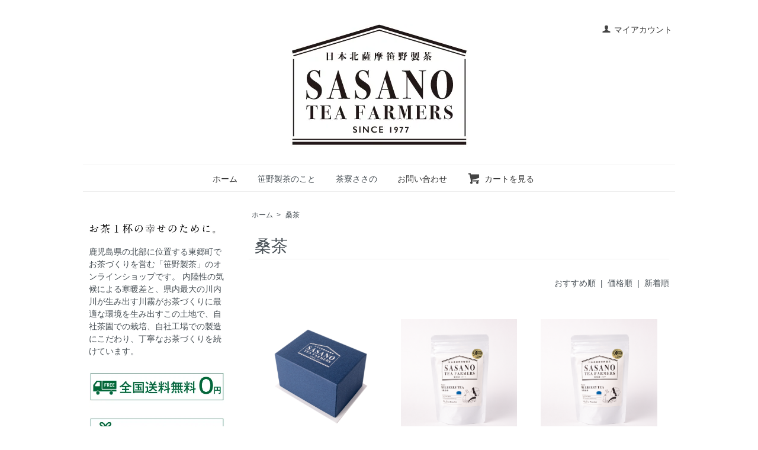

--- FILE ---
content_type: text/html; charset=EUC-JP
request_url: http://sasanotea.jp/?mode=cate&cbid=2340185&csid=0
body_size: 4746
content:
<!DOCTYPE html PUBLIC "-//W3C//DTD XHTML 1.0 Transitional//EN" "http://www.w3.org/TR/xhtml1/DTD/xhtml1-transitional.dtd">
<html xmlns:og="http://ogp.me/ns#" xmlns:fb="http://www.facebook.com/2008/fbml" xmlns:mixi="http://mixi-platform.com/ns#" xmlns="http://www.w3.org/1999/xhtml" xml:lang="ja" lang="ja" dir="ltr">
<head>
<meta http-equiv="content-type" content="text/html; charset=euc-jp" />
<meta http-equiv="X-UA-Compatible" content="IE=edge,chrome=1" />
<title>桑茶 - SASANO｜笹野製茶</title>
<meta name="Keywords" content="桑茶,sasanotea,笹野製茶,緑茶,紅茶,鹿児島,桑茶,抹茶,薩摩川内" />
<meta name="Description" content="鹿児島県の北部に位置する東郷町でお茶づくりを営む「笹野製茶」のオンラインショップです。自家農園、自社工場で緑茶、紅茶、桑茶、抹茶づくりに取り組んでいます。" />
<meta name="Author" content="笹野製茶" />
<meta name="Copyright" content="笹野製茶" />
<meta http-equiv="content-style-type" content="text/css" />
<meta http-equiv="content-script-type" content="text/javascript" />
<link rel="stylesheet" href="http://sasanotea.jp/css/framework/colormekit.css" type="text/css" />
<link rel="stylesheet" href="http://sasanotea.jp/css/framework/colormekit-responsive.css" type="text/css" />
<link rel="stylesheet" href="https://img07.shop-pro.jp/PA01398/878/css/7/index.css?cmsp_timestamp=20191130231829" type="text/css" />

<link rel="alternate" type="application/rss+xml" title="rss" href="http://sasanotea.jp/?mode=rss" />
<link rel="alternate" media="handheld" type="text/html" href="http://sasanotea.jp/?mode=cate&cbid=2340185&csid=0" />
<link rel="shortcut icon" href="https://img07.shop-pro.jp/PA01398/878/favicon.ico?cmsp_timestamp=20211108030206" />
<script type="text/javascript" src="//ajax.googleapis.com/ajax/libs/jquery/1.7.2/jquery.min.js" ></script>
<meta property="og:title" content="桑茶 - SASANO｜笹野製茶" />
<meta property="og:description" content="鹿児島県の北部に位置する東郷町でお茶づくりを営む「笹野製茶」のオンラインショップです。自家農園、自社工場で緑茶、紅茶、桑茶、抹茶づくりに取り組んでいます。" />
<meta property="og:url" content="http://sasanotea.jp?mode=cate&cbid=2340185&csid=0" />
<meta property="og:site_name" content="SASANO｜笹野製茶" />
<meta property="og:image" content=""/>
<script>
  var Colorme = {"page":"product_list","shop":{"account_id":"PA01398878","title":"SASANO\uff5c\u7b39\u91ce\u88fd\u8336"},"basket":{"total_price":0,"items":[]},"customer":{"id":null}};

  (function() {
    function insertScriptTags() {
      var scriptTagDetails = [];
      var entry = document.getElementsByTagName('script')[0];

      scriptTagDetails.forEach(function(tagDetail) {
        var script = document.createElement('script');

        script.type = 'text/javascript';
        script.src = tagDetail.src;
        script.async = true;

        if( tagDetail.integrity ) {
          script.integrity = tagDetail.integrity;
          script.setAttribute('crossorigin', 'anonymous');
        }

        entry.parentNode.insertBefore(script, entry);
      })
    }

    window.addEventListener('load', insertScriptTags, false);
  })();
</script>
<script async src="https://zen.one/analytics.js"></script>
</head>
<body>
<meta name="colorme-acc-payload" content="?st=1&pt=10028&ut=2340185,0&at=PA01398878&v=20260122072542&re=&cn=72e7faa4790db275aea03da242cf147a" width="1" height="1" alt="" /><script>!function(){"use strict";Array.prototype.slice.call(document.getElementsByTagName("script")).filter((function(t){return t.src&&t.src.match(new RegExp("dist/acc-track.js$"))})).forEach((function(t){return document.body.removeChild(t)})),function t(c){var r=arguments.length>1&&void 0!==arguments[1]?arguments[1]:0;if(!(r>=c.length)){var e=document.createElement("script");e.onerror=function(){return t(c,r+1)},e.src="https://"+c[r]+"/dist/acc-track.js?rev=3",document.body.appendChild(e)}}(["acclog001.shop-pro.jp","acclog002.shop-pro.jp"])}();</script><script src="https://img.shop-pro.jp/tmpl_js/73/jquery.tile.js"></script>
<script src="https://img.shop-pro.jp/tmpl_js/73/jquery.skOuterClick.js"></script>
<div id="wrapper" class="container mar_auto pad_t_20">
  <div id="header" class="mar_b_30">
    
    <ul class="inline pull-right col-sm-12 hidden-phone txt_r">
      <li>
        <a href="http://sasanotea.jp/?mode=myaccount" class="txt_c_333"><i class="icon-b icon-user va-10 mar_r_5"></i>マイアカウント</a>
      </li>
          </ul>
    
    
        
    <div class="txt_24"><a href="./"><img src="https://img07.shop-pro.jp/PA01398/878/PA01398878.jpg?cmsp_timestamp=20211108030206" alt="SASANO｜笹野製茶" /></a></div>
            <ul class="inline mar_t_30 bor_t_1 bor_b_1">
      <li class="pad_v_10 mar_r_20"><a href="./" class="txt_c_333">ホーム</a></li>
			 <li class="pad_v_10 mar_r_20"><a href="http://sasanotea.jp/?mode=f1">笹野製茶のこと</a></li>
			<li class="pad_v_10 mar_r_20"><a href="http://sasanotea.jp/?mode=f2">茶寮ささの</a></li>
      <li class="pad_v_10 mar_r_20"><a href="https://sasanotea.shop-pro.jp/customer/inquiries/new" class="txt_c_333">お問い合わせ</a></li>
			
			<li class="pad_v_10 mar_r_20"><a href="https://sasanotea.shop-pro.jp/cart/proxy/basket?shop_id=PA01398878&shop_domain=sasanotea.jp" class="txt_c_333"><i class="icon-lg-b icon-cart va-30 mar_r_5"></i>カートを見る</a></li>
    </ul>
  </div>
	
	


  <div class="row">
    <div id="contents" class="col col-lg-9 col-sm-12 mar_b_50">
      <div>
  
  <ul class="topicpath-nav inline txt_12">
    <li><a href="./">ホーム</a></li>
                  <li>&nbsp;&gt;&nbsp;<a href="?mode=cate&cbid=2340185&csid=0">桑茶</a></li>
                  </ul>
  

  <h2 class="pad_l_10 mar_b_20 txt_28 txt_fwn bor_b_1">
          桑茶
      </h2>

  
    

  
    

  
    

  
    

  
    

      
    <p class="txt_r mar_t_30 mar_b_30">
      おすすめ順
            &nbsp;|&nbsp;
              <a href="?mode=cate&cbid=2340185&csid=0&sort=p">価格順</a>      &nbsp;|&nbsp;
              <a href="?mode=cate&cbid=2340185&csid=0&sort=n">新着順</a>    </p>
    
    
    <ul class="row unstyled">
              <li class="col col-xs-12 col-lg-4 productlist-unit pad_20 mar_b_30 txt_c">
          <a href="?pid=147170621">
                          <img src="https://img07.shop-pro.jp/PA01398/878/product/147170621_th.png?cmsp_timestamp=20191130192136" alt="マルベリーティー（桑茶）" class="show mar_auto mar_b_10" />
                      </a>
          <a href="?pid=147170621">マルベリーティー（桑茶）</a>
                   			            1,449円
                              </li>
              <li class="col col-xs-12 col-lg-4 productlist-unit pad_20 mar_b_30 txt_c">
          <a href="?pid=147170759">
                          <img src="https://img07.shop-pro.jp/PA01398/878/product/147170759_th.png?cmsp_timestamp=20191130193734" alt="有機マルベリーパウダー（桑茶）" class="show mar_auto mar_b_10" />
                      </a>
          <a href="?pid=147170759">有機マルベリーパウダー（桑茶）</a>
                   			            1,557円
                              </li>
              <li class="col col-xs-12 col-lg-4 productlist-unit pad_20 mar_b_30 txt_c">
          <a href="?pid=139292079">
                          <img src="https://img07.shop-pro.jp/PA01398/878/product/139292079_th.png?cmsp_timestamp=20191130193156" alt="有機マルベリーティー（桑茶）" class="show mar_auto mar_b_10" />
                      </a>
          <a href="?pid=139292079">有機マルベリーティー（桑茶）</a>
                   			            1,341円
                              </li>
          </ul>
    
    
    <div class="txt_c mar_t_50 mar_b_50">
      <ul class="inline">
        <li>
                      <span class="btn disabled">&laquo; Prev</span>
                  </li>
        <li>
                      <span class="btn disabled">Next &raquo;</span>
                  </li>
      </ul>
      <p>
        <b>3</b><span>商品中</span>&nbsp;<b>1-3</b><span>商品</span>
      </p>
    </div>
    
  
  
    

  
    

  
    

</div>

<script>
  $(window).load(function () {
    $('.productlist-unit').tile();
  });
  $(window).resize(function () {
    $('.productlist-unit').tile();
  });
</script>
    

    </div>
    <div id="side" class="col col-lg-3 col-sm-12 mar_t_20 mar_b_50">
      
            
    
			    
			     <div><img src="https://img21.shop-pro.jp/PA01398/878/etc/side-title2.jpg?cmsp_timestamp=20191130145745" alt="笹野製茶">
				<p>
鹿児島県の北部に位置する東郷町でお茶づくりを営む「笹野製茶」のオンラインショップです。
内陸性の気候による寒暖差と、県内最大の川内川が生み出す川霧がお茶づくりに最適な環境を生み出すこの土地で、自社茶園での栽培、自社工場での製造にこだわり、丁寧なお茶づくりを続けています。
						 </p>
			</div>
			
			<div>
				<img src="https://img21.shop-pro.jp/PA01398/878/etc/side-souryou3.jpg?cmsp_timestamp=20191130152219" alt="全国送料無料">
			</div>

<div>
	<a href=http://sasanotea.jp/?mode=cate&cbid=2564752&csid=0>
	<img src="https://img21.shop-pro.jp/PA01398/878/etc/side-gift2.jpg?cmsp_timestamp=20191130152325" alt="ギフト商品のご案内"  >
	</a>
			</div>
						 
      
                        <div>
            <h3 class="pad_l_10">category</h3>
            <ul class="unstyled bor_b_1 mar_b_50">
                      <li class="pad_10 bor_t_1">
                <a href="http://sasanotea.jp/?mode=cate&cbid=2340183&csid=0" class="show txt_c_333">
                                    緑茶
                </a>
              </li>
                                    <li class="pad_10 bor_t_1">
                <a href="http://sasanotea.jp/?mode=cate&cbid=2340184&csid=0" class="show txt_c_333">
                                    紅茶
                </a>
              </li>
                                    <li class="pad_10 bor_t_1">
                <a href="http://sasanotea.jp/?mode=cate&cbid=2340185&csid=0" class="show txt_c_333">
                                    桑茶
                </a>
              </li>
                                    <li class="pad_10 bor_t_1">
                <a href="http://sasanotea.jp/?mode=cate&cbid=2564756&csid=0" class="show txt_c_333">
                                    抹茶
                </a>
              </li>
                                    <li class="pad_10 bor_t_1">
                <a href="http://sasanotea.jp/?mode=cate&cbid=2564752&csid=0" class="show txt_c_333">
                                    ギフトセット
                </a>
              </li>
                    </ul>
          </div>
                    
			
      
            
			
      <div>
        <h3 class="pad_l_10">information</h3>
        <ul class="unstyled bor_b_1 mar_b_50">
          
                    
                    <li class="pad_10 bor_t_1"><a href="http://sasanotea.jp/?mode=sk#payment" class="show txt_c_333">お支払い方法について</a></li>
          <li class="pad_10 bor_t_1"><a href="http://sasanotea.jp/?mode=sk" class="show txt_c_333">配送方法・送料について</a></li>
                    <li class="pad_10 bor_t_1 hidden-phone"><a href="http://sasanotea.jp/?mode=rss" class="txt_c_333">RSS</a>&nbsp;/&nbsp;<a href="http://sasanotea.jp/?mode=atom" class="txt_c_333">ATOM</a></li>
          
          <li class="pad_10 bor_t_1 visible-phone"><a href="http://sasanotea.jp/?mode=myaccount" class="txt_c_333">マイアカウント</a></li>
                    
        </ul>
      </div>
						 
					<div>
						 
      <form action="http://sasanotea.jp/" method="GET" class="mar_b_50">
        <input type="hidden" name="mode" value="srh" />
        <select name="cid" class="mar_b_10">
          <option value="">全ての商品から</option>
                      <option value="2340183,0">緑茶</option>
                      <option value="2340184,0">紅茶</option>
                      <option value="2340185,0">桑茶</option>
                      <option value="2564756,0">抹茶</option>
                      <option value="2564752,0">ギフトセット</option>
                  </select>
        <input type="text" name="keyword" />
        <button class="btn btn-xs"><i class="icon-lg-b icon-search va-35"></i><span class="visible-phone mar_l_5 pad_r_5 txt_14">SEARCH</span></button>
      </form>
						 </div>
      
			
			
			
                </div>
  </div>
		
  <div id="footer" class="pad_v_30 bor_t_1 txt_c">
    <ul class="inline">
      <li><a href="./" class="txt_c_333">ホーム</a></li>
      <li><a href="http://sasanotea.jp/?mode=sk" class="txt_c_333">支払・配送について</a></li>
      <li><a href="http://sasanotea.jp/?mode=sk#info" class="txt_c_333">特定商取引法に基づく表記</a></li>
      <li><a href="http://sasanotea.jp/?mode=privacy" class="txt_c_333">プライバシーポリシー</a></li>
      <li><a href="https://sasanotea.shop-pro.jp/customer/inquiries/new" class="txt_c_333">お問い合わせ</a></li>
    </ul>
		<p><address>&#169;sasano tea farmers all rights reserved.
</address></div>
  </div>

<script>
  $(function () {
    // viewport
    var viewport = document.createElement('meta');
    viewport.setAttribute('name', 'viewport');
    viewport.setAttribute('content', 'width=device-width, initial-scale=1.0, maximum-scale=1.0');
    document.getElementsByTagName('head')[0].appendChild(viewport);

    function window_size_switch_func() {
      if($(window).width() >= 768) {
        // product option switch -> table
        $('#prd-opt-table').html($('.prd-opt-table').html());
        $('#prd-opt-table table').addClass('table table-bordered');
        $('#prd-opt-select').empty();
      } else {
        // product option switch -> select
        $('#prd-opt-table').empty();
        if($('#prd-opt-select > *').size() == 0) {
          $('#prd-opt-select').append($('.prd-opt-select').html());
        }
      }
    }
    window_size_switch_func();
    $(window).load(function () {
      $('.history-unit').tile();
    });
    $(window).resize(function () {
      window_size_switch_func();
      $('.history-unit').tile();
    });
  });
</script><script type="text/javascript" src="http://sasanotea.jp/js/cart.js" ></script>
<script type="text/javascript" src="http://sasanotea.jp/js/async_cart_in.js" ></script>
<script type="text/javascript" src="http://sasanotea.jp/js/product_stock.js" ></script>
<script type="text/javascript" src="http://sasanotea.jp/js/js.cookie.js" ></script>
<script type="text/javascript" src="http://sasanotea.jp/js/favorite_button.js" ></script>
</body></html>